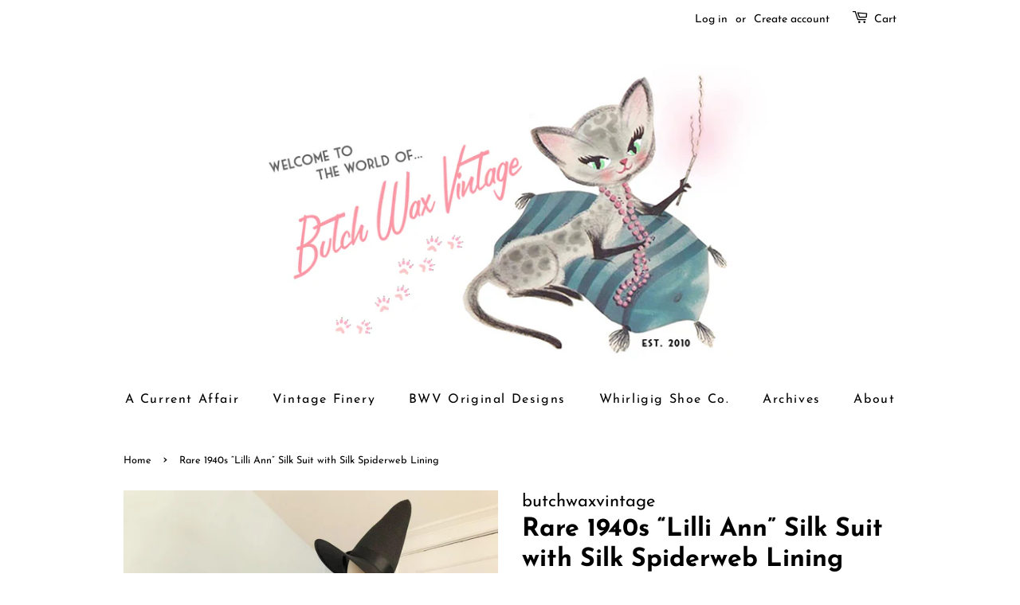

--- FILE ---
content_type: text/html; charset=utf-8
request_url: https://butchwaxvintage.com/products/rare-1940s-lilli-ann-silk-suit-with-silk-spiderweb-lining
body_size: 15311
content:
<!doctype html>
<html class="no-js" lang="en">
<head>

  <!-- Basic page needs ================================================== -->
  <meta charset="utf-8">
  <meta http-equiv="X-UA-Compatible" content="IE=edge,chrome=1">

  

  <!-- Title and description ================================================== -->
  <title>
  Rare 1940s “Lilli Ann” Silk Suit with Silk Spiderweb Lining &ndash; butchwaxvintage
  </title>

  

  <!-- Social meta ================================================== -->
  <!-- /snippets/social-meta-tags.liquid -->




<meta property="og:site_name" content="butchwaxvintage">
<meta property="og:url" content="https://butchwaxvintage.com/products/rare-1940s-lilli-ann-silk-suit-with-silk-spiderweb-lining">
<meta property="og:title" content="Rare 1940s “Lilli Ann” Silk Suit with Silk Spiderweb Lining">
<meta property="og:type" content="product">
<meta property="og:description" content="Head-turning vintage finery expertly curated for the discerning dashing dame and inner Butch Wax Babe in every unique woman, since 2010.">

  <meta property="og:price:amount" content="0.00">
  <meta property="og:price:currency" content="USD">

<meta property="og:image" content="http://butchwaxvintage.com/cdn/shop/products/F13081A9-258E-41F1-BD79-BC17636FCEC5_1200x1200.jpg?v=1665073445"><meta property="og:image" content="http://butchwaxvintage.com/cdn/shop/products/A91852FD-11E6-40E1-8402-1919CF38A4B7_1200x1200.jpg?v=1665073447"><meta property="og:image" content="http://butchwaxvintage.com/cdn/shop/products/582E6ACD-5EEA-4348-BC15-DC457FA6A685_1200x1200.jpg?v=1665073445">
<meta property="og:image:secure_url" content="https://butchwaxvintage.com/cdn/shop/products/F13081A9-258E-41F1-BD79-BC17636FCEC5_1200x1200.jpg?v=1665073445"><meta property="og:image:secure_url" content="https://butchwaxvintage.com/cdn/shop/products/A91852FD-11E6-40E1-8402-1919CF38A4B7_1200x1200.jpg?v=1665073447"><meta property="og:image:secure_url" content="https://butchwaxvintage.com/cdn/shop/products/582E6ACD-5EEA-4348-BC15-DC457FA6A685_1200x1200.jpg?v=1665073445">


<meta name="twitter:card" content="summary_large_image">
<meta name="twitter:title" content="Rare 1940s “Lilli Ann” Silk Suit with Silk Spiderweb Lining">
<meta name="twitter:description" content="Head-turning vintage finery expertly curated for the discerning dashing dame and inner Butch Wax Babe in every unique woman, since 2010.">


  <!-- Helpers ================================================== -->
  <link rel="canonical" href="https://butchwaxvintage.com/products/rare-1940s-lilli-ann-silk-suit-with-silk-spiderweb-lining">
  <meta name="viewport" content="width=device-width,initial-scale=1">
  <meta name="theme-color" content="#faa3aa">

  <!-- CSS ================================================== -->
  <link href="//butchwaxvintage.com/cdn/shop/t/6/assets/timber.scss.css?v=60801668445235420081759332425" rel="stylesheet" type="text/css" media="all" />
  <link href="//butchwaxvintage.com/cdn/shop/t/6/assets/theme.scss.css?v=107360581554948372001759332424" rel="stylesheet" type="text/css" media="all" />

  <script>
    window.theme = window.theme || {};

    var theme = {
      strings: {
        addToCart: "Add to Cart",
        soldOut: "Sold Out",
        unavailable: "Unavailable",
        zoomClose: "Close (Esc)",
        zoomPrev: "Previous (Left arrow key)",
        zoomNext: "Next (Right arrow key)",
        addressError: "Error looking up that address",
        addressNoResults: "No results for that address",
        addressQueryLimit: "You have exceeded the Google API usage limit. Consider upgrading to a \u003ca href=\"https:\/\/developers.google.com\/maps\/premium\/usage-limits\"\u003ePremium Plan\u003c\/a\u003e.",
        authError: "There was a problem authenticating your Google Maps API Key."
      },
      settings: {
        // Adding some settings to allow the editor to update correctly when they are changed
        enableWideLayout: false,
        typeAccentTransform: false,
        typeAccentSpacing: true,
        baseFontSize: '17px',
        headerBaseFontSize: '32px',
        accentFontSize: '16px'
      },
      variables: {
        mediaQueryMedium: 'screen and (max-width: 768px)',
        bpSmall: false
      },
      moneyFormat: "${{amount}}"
    }

    document.documentElement.className = document.documentElement.className.replace('no-js', 'supports-js');
  </script>

  <!-- Header hook for plugins ================================================== -->
  <script>window.performance && window.performance.mark && window.performance.mark('shopify.content_for_header.start');</script><meta id="shopify-digital-wallet" name="shopify-digital-wallet" content="/45539164318/digital_wallets/dialog">
<meta name="shopify-checkout-api-token" content="4a8a06ae9fb0d523fd40eedb648b9083">
<meta id="in-context-paypal-metadata" data-shop-id="45539164318" data-venmo-supported="false" data-environment="production" data-locale="en_US" data-paypal-v4="true" data-currency="USD">
<link rel="alternate" type="application/json+oembed" href="https://butchwaxvintage.com/products/rare-1940s-lilli-ann-silk-suit-with-silk-spiderweb-lining.oembed">
<script async="async" src="/checkouts/internal/preloads.js?locale=en-US"></script>
<link rel="preconnect" href="https://shop.app" crossorigin="anonymous">
<script async="async" src="https://shop.app/checkouts/internal/preloads.js?locale=en-US&shop_id=45539164318" crossorigin="anonymous"></script>
<script id="apple-pay-shop-capabilities" type="application/json">{"shopId":45539164318,"countryCode":"US","currencyCode":"USD","merchantCapabilities":["supports3DS"],"merchantId":"gid:\/\/shopify\/Shop\/45539164318","merchantName":"butchwaxvintage","requiredBillingContactFields":["postalAddress","email"],"requiredShippingContactFields":["postalAddress","email"],"shippingType":"shipping","supportedNetworks":["visa","masterCard","amex","discover","elo","jcb"],"total":{"type":"pending","label":"butchwaxvintage","amount":"1.00"},"shopifyPaymentsEnabled":true,"supportsSubscriptions":true}</script>
<script id="shopify-features" type="application/json">{"accessToken":"4a8a06ae9fb0d523fd40eedb648b9083","betas":["rich-media-storefront-analytics"],"domain":"butchwaxvintage.com","predictiveSearch":true,"shopId":45539164318,"locale":"en"}</script>
<script>var Shopify = Shopify || {};
Shopify.shop = "butchwaxvintage.myshopify.com";
Shopify.locale = "en";
Shopify.currency = {"active":"USD","rate":"1.0"};
Shopify.country = "US";
Shopify.theme = {"name":"Minimal with Installments message","id":127782781105,"schema_name":"Minimal","schema_version":"12.2.0","theme_store_id":380,"role":"main"};
Shopify.theme.handle = "null";
Shopify.theme.style = {"id":null,"handle":null};
Shopify.cdnHost = "butchwaxvintage.com/cdn";
Shopify.routes = Shopify.routes || {};
Shopify.routes.root = "/";</script>
<script type="module">!function(o){(o.Shopify=o.Shopify||{}).modules=!0}(window);</script>
<script>!function(o){function n(){var o=[];function n(){o.push(Array.prototype.slice.apply(arguments))}return n.q=o,n}var t=o.Shopify=o.Shopify||{};t.loadFeatures=n(),t.autoloadFeatures=n()}(window);</script>
<script>
  window.ShopifyPay = window.ShopifyPay || {};
  window.ShopifyPay.apiHost = "shop.app\/pay";
  window.ShopifyPay.redirectState = null;
</script>
<script id="shop-js-analytics" type="application/json">{"pageType":"product"}</script>
<script defer="defer" async type="module" src="//butchwaxvintage.com/cdn/shopifycloud/shop-js/modules/v2/client.init-shop-cart-sync_BT-GjEfc.en.esm.js"></script>
<script defer="defer" async type="module" src="//butchwaxvintage.com/cdn/shopifycloud/shop-js/modules/v2/chunk.common_D58fp_Oc.esm.js"></script>
<script defer="defer" async type="module" src="//butchwaxvintage.com/cdn/shopifycloud/shop-js/modules/v2/chunk.modal_xMitdFEc.esm.js"></script>
<script type="module">
  await import("//butchwaxvintage.com/cdn/shopifycloud/shop-js/modules/v2/client.init-shop-cart-sync_BT-GjEfc.en.esm.js");
await import("//butchwaxvintage.com/cdn/shopifycloud/shop-js/modules/v2/chunk.common_D58fp_Oc.esm.js");
await import("//butchwaxvintage.com/cdn/shopifycloud/shop-js/modules/v2/chunk.modal_xMitdFEc.esm.js");

  window.Shopify.SignInWithShop?.initShopCartSync?.({"fedCMEnabled":true,"windoidEnabled":true});

</script>
<script defer="defer" async type="module" src="//butchwaxvintage.com/cdn/shopifycloud/shop-js/modules/v2/client.payment-terms_Ci9AEqFq.en.esm.js"></script>
<script defer="defer" async type="module" src="//butchwaxvintage.com/cdn/shopifycloud/shop-js/modules/v2/chunk.common_D58fp_Oc.esm.js"></script>
<script defer="defer" async type="module" src="//butchwaxvintage.com/cdn/shopifycloud/shop-js/modules/v2/chunk.modal_xMitdFEc.esm.js"></script>
<script type="module">
  await import("//butchwaxvintage.com/cdn/shopifycloud/shop-js/modules/v2/client.payment-terms_Ci9AEqFq.en.esm.js");
await import("//butchwaxvintage.com/cdn/shopifycloud/shop-js/modules/v2/chunk.common_D58fp_Oc.esm.js");
await import("//butchwaxvintage.com/cdn/shopifycloud/shop-js/modules/v2/chunk.modal_xMitdFEc.esm.js");

  
</script>
<script>
  window.Shopify = window.Shopify || {};
  if (!window.Shopify.featureAssets) window.Shopify.featureAssets = {};
  window.Shopify.featureAssets['shop-js'] = {"shop-cart-sync":["modules/v2/client.shop-cart-sync_DZOKe7Ll.en.esm.js","modules/v2/chunk.common_D58fp_Oc.esm.js","modules/v2/chunk.modal_xMitdFEc.esm.js"],"init-fed-cm":["modules/v2/client.init-fed-cm_B6oLuCjv.en.esm.js","modules/v2/chunk.common_D58fp_Oc.esm.js","modules/v2/chunk.modal_xMitdFEc.esm.js"],"shop-cash-offers":["modules/v2/client.shop-cash-offers_D2sdYoxE.en.esm.js","modules/v2/chunk.common_D58fp_Oc.esm.js","modules/v2/chunk.modal_xMitdFEc.esm.js"],"shop-login-button":["modules/v2/client.shop-login-button_QeVjl5Y3.en.esm.js","modules/v2/chunk.common_D58fp_Oc.esm.js","modules/v2/chunk.modal_xMitdFEc.esm.js"],"pay-button":["modules/v2/client.pay-button_DXTOsIq6.en.esm.js","modules/v2/chunk.common_D58fp_Oc.esm.js","modules/v2/chunk.modal_xMitdFEc.esm.js"],"shop-button":["modules/v2/client.shop-button_DQZHx9pm.en.esm.js","modules/v2/chunk.common_D58fp_Oc.esm.js","modules/v2/chunk.modal_xMitdFEc.esm.js"],"avatar":["modules/v2/client.avatar_BTnouDA3.en.esm.js"],"init-windoid":["modules/v2/client.init-windoid_CR1B-cfM.en.esm.js","modules/v2/chunk.common_D58fp_Oc.esm.js","modules/v2/chunk.modal_xMitdFEc.esm.js"],"init-shop-for-new-customer-accounts":["modules/v2/client.init-shop-for-new-customer-accounts_C_vY_xzh.en.esm.js","modules/v2/client.shop-login-button_QeVjl5Y3.en.esm.js","modules/v2/chunk.common_D58fp_Oc.esm.js","modules/v2/chunk.modal_xMitdFEc.esm.js"],"init-shop-email-lookup-coordinator":["modules/v2/client.init-shop-email-lookup-coordinator_BI7n9ZSv.en.esm.js","modules/v2/chunk.common_D58fp_Oc.esm.js","modules/v2/chunk.modal_xMitdFEc.esm.js"],"init-shop-cart-sync":["modules/v2/client.init-shop-cart-sync_BT-GjEfc.en.esm.js","modules/v2/chunk.common_D58fp_Oc.esm.js","modules/v2/chunk.modal_xMitdFEc.esm.js"],"shop-toast-manager":["modules/v2/client.shop-toast-manager_DiYdP3xc.en.esm.js","modules/v2/chunk.common_D58fp_Oc.esm.js","modules/v2/chunk.modal_xMitdFEc.esm.js"],"init-customer-accounts":["modules/v2/client.init-customer-accounts_D9ZNqS-Q.en.esm.js","modules/v2/client.shop-login-button_QeVjl5Y3.en.esm.js","modules/v2/chunk.common_D58fp_Oc.esm.js","modules/v2/chunk.modal_xMitdFEc.esm.js"],"init-customer-accounts-sign-up":["modules/v2/client.init-customer-accounts-sign-up_iGw4briv.en.esm.js","modules/v2/client.shop-login-button_QeVjl5Y3.en.esm.js","modules/v2/chunk.common_D58fp_Oc.esm.js","modules/v2/chunk.modal_xMitdFEc.esm.js"],"shop-follow-button":["modules/v2/client.shop-follow-button_CqMgW2wH.en.esm.js","modules/v2/chunk.common_D58fp_Oc.esm.js","modules/v2/chunk.modal_xMitdFEc.esm.js"],"checkout-modal":["modules/v2/client.checkout-modal_xHeaAweL.en.esm.js","modules/v2/chunk.common_D58fp_Oc.esm.js","modules/v2/chunk.modal_xMitdFEc.esm.js"],"shop-login":["modules/v2/client.shop-login_D91U-Q7h.en.esm.js","modules/v2/chunk.common_D58fp_Oc.esm.js","modules/v2/chunk.modal_xMitdFEc.esm.js"],"lead-capture":["modules/v2/client.lead-capture_BJmE1dJe.en.esm.js","modules/v2/chunk.common_D58fp_Oc.esm.js","modules/v2/chunk.modal_xMitdFEc.esm.js"],"payment-terms":["modules/v2/client.payment-terms_Ci9AEqFq.en.esm.js","modules/v2/chunk.common_D58fp_Oc.esm.js","modules/v2/chunk.modal_xMitdFEc.esm.js"]};
</script>
<script id="__st">var __st={"a":45539164318,"offset":-28800,"reqid":"21454c81-9e9c-4a07-8aed-1a3a897c65b7-1769085825","pageurl":"butchwaxvintage.com\/products\/rare-1940s-lilli-ann-silk-suit-with-silk-spiderweb-lining","u":"f57748bae638","p":"product","rtyp":"product","rid":7335497302193};</script>
<script>window.ShopifyPaypalV4VisibilityTracking = true;</script>
<script id="captcha-bootstrap">!function(){'use strict';const t='contact',e='account',n='new_comment',o=[[t,t],['blogs',n],['comments',n],[t,'customer']],c=[[e,'customer_login'],[e,'guest_login'],[e,'recover_customer_password'],[e,'create_customer']],r=t=>t.map((([t,e])=>`form[action*='/${t}']:not([data-nocaptcha='true']) input[name='form_type'][value='${e}']`)).join(','),a=t=>()=>t?[...document.querySelectorAll(t)].map((t=>t.form)):[];function s(){const t=[...o],e=r(t);return a(e)}const i='password',u='form_key',d=['recaptcha-v3-token','g-recaptcha-response','h-captcha-response',i],f=()=>{try{return window.sessionStorage}catch{return}},m='__shopify_v',_=t=>t.elements[u];function p(t,e,n=!1){try{const o=window.sessionStorage,c=JSON.parse(o.getItem(e)),{data:r}=function(t){const{data:e,action:n}=t;return t[m]||n?{data:e,action:n}:{data:t,action:n}}(c);for(const[e,n]of Object.entries(r))t.elements[e]&&(t.elements[e].value=n);n&&o.removeItem(e)}catch(o){console.error('form repopulation failed',{error:o})}}const l='form_type',E='cptcha';function T(t){t.dataset[E]=!0}const w=window,h=w.document,L='Shopify',v='ce_forms',y='captcha';let A=!1;((t,e)=>{const n=(g='f06e6c50-85a8-45c8-87d0-21a2b65856fe',I='https://cdn.shopify.com/shopifycloud/storefront-forms-hcaptcha/ce_storefront_forms_captcha_hcaptcha.v1.5.2.iife.js',D={infoText:'Protected by hCaptcha',privacyText:'Privacy',termsText:'Terms'},(t,e,n)=>{const o=w[L][v],c=o.bindForm;if(c)return c(t,g,e,D).then(n);var r;o.q.push([[t,g,e,D],n]),r=I,A||(h.body.append(Object.assign(h.createElement('script'),{id:'captcha-provider',async:!0,src:r})),A=!0)});var g,I,D;w[L]=w[L]||{},w[L][v]=w[L][v]||{},w[L][v].q=[],w[L][y]=w[L][y]||{},w[L][y].protect=function(t,e){n(t,void 0,e),T(t)},Object.freeze(w[L][y]),function(t,e,n,w,h,L){const[v,y,A,g]=function(t,e,n){const i=e?o:[],u=t?c:[],d=[...i,...u],f=r(d),m=r(i),_=r(d.filter((([t,e])=>n.includes(e))));return[a(f),a(m),a(_),s()]}(w,h,L),I=t=>{const e=t.target;return e instanceof HTMLFormElement?e:e&&e.form},D=t=>v().includes(t);t.addEventListener('submit',(t=>{const e=I(t);if(!e)return;const n=D(e)&&!e.dataset.hcaptchaBound&&!e.dataset.recaptchaBound,o=_(e),c=g().includes(e)&&(!o||!o.value);(n||c)&&t.preventDefault(),c&&!n&&(function(t){try{if(!f())return;!function(t){const e=f();if(!e)return;const n=_(t);if(!n)return;const o=n.value;o&&e.removeItem(o)}(t);const e=Array.from(Array(32),(()=>Math.random().toString(36)[2])).join('');!function(t,e){_(t)||t.append(Object.assign(document.createElement('input'),{type:'hidden',name:u})),t.elements[u].value=e}(t,e),function(t,e){const n=f();if(!n)return;const o=[...t.querySelectorAll(`input[type='${i}']`)].map((({name:t})=>t)),c=[...d,...o],r={};for(const[a,s]of new FormData(t).entries())c.includes(a)||(r[a]=s);n.setItem(e,JSON.stringify({[m]:1,action:t.action,data:r}))}(t,e)}catch(e){console.error('failed to persist form',e)}}(e),e.submit())}));const S=(t,e)=>{t&&!t.dataset[E]&&(n(t,e.some((e=>e===t))),T(t))};for(const o of['focusin','change'])t.addEventListener(o,(t=>{const e=I(t);D(e)&&S(e,y())}));const B=e.get('form_key'),M=e.get(l),P=B&&M;t.addEventListener('DOMContentLoaded',(()=>{const t=y();if(P)for(const e of t)e.elements[l].value===M&&p(e,B);[...new Set([...A(),...v().filter((t=>'true'===t.dataset.shopifyCaptcha))])].forEach((e=>S(e,t)))}))}(h,new URLSearchParams(w.location.search),n,t,e,['guest_login'])})(!0,!0)}();</script>
<script integrity="sha256-4kQ18oKyAcykRKYeNunJcIwy7WH5gtpwJnB7kiuLZ1E=" data-source-attribution="shopify.loadfeatures" defer="defer" src="//butchwaxvintage.com/cdn/shopifycloud/storefront/assets/storefront/load_feature-a0a9edcb.js" crossorigin="anonymous"></script>
<script crossorigin="anonymous" defer="defer" src="//butchwaxvintage.com/cdn/shopifycloud/storefront/assets/shopify_pay/storefront-65b4c6d7.js?v=20250812"></script>
<script data-source-attribution="shopify.dynamic_checkout.dynamic.init">var Shopify=Shopify||{};Shopify.PaymentButton=Shopify.PaymentButton||{isStorefrontPortableWallets:!0,init:function(){window.Shopify.PaymentButton.init=function(){};var t=document.createElement("script");t.src="https://butchwaxvintage.com/cdn/shopifycloud/portable-wallets/latest/portable-wallets.en.js",t.type="module",document.head.appendChild(t)}};
</script>
<script data-source-attribution="shopify.dynamic_checkout.buyer_consent">
  function portableWalletsHideBuyerConsent(e){var t=document.getElementById("shopify-buyer-consent"),n=document.getElementById("shopify-subscription-policy-button");t&&n&&(t.classList.add("hidden"),t.setAttribute("aria-hidden","true"),n.removeEventListener("click",e))}function portableWalletsShowBuyerConsent(e){var t=document.getElementById("shopify-buyer-consent"),n=document.getElementById("shopify-subscription-policy-button");t&&n&&(t.classList.remove("hidden"),t.removeAttribute("aria-hidden"),n.addEventListener("click",e))}window.Shopify?.PaymentButton&&(window.Shopify.PaymentButton.hideBuyerConsent=portableWalletsHideBuyerConsent,window.Shopify.PaymentButton.showBuyerConsent=portableWalletsShowBuyerConsent);
</script>
<script data-source-attribution="shopify.dynamic_checkout.cart.bootstrap">document.addEventListener("DOMContentLoaded",(function(){function t(){return document.querySelector("shopify-accelerated-checkout-cart, shopify-accelerated-checkout")}if(t())Shopify.PaymentButton.init();else{new MutationObserver((function(e,n){t()&&(Shopify.PaymentButton.init(),n.disconnect())})).observe(document.body,{childList:!0,subtree:!0})}}));
</script>
<link id="shopify-accelerated-checkout-styles" rel="stylesheet" media="screen" href="https://butchwaxvintage.com/cdn/shopifycloud/portable-wallets/latest/accelerated-checkout-backwards-compat.css" crossorigin="anonymous">
<style id="shopify-accelerated-checkout-cart">
        #shopify-buyer-consent {
  margin-top: 1em;
  display: inline-block;
  width: 100%;
}

#shopify-buyer-consent.hidden {
  display: none;
}

#shopify-subscription-policy-button {
  background: none;
  border: none;
  padding: 0;
  text-decoration: underline;
  font-size: inherit;
  cursor: pointer;
}

#shopify-subscription-policy-button::before {
  box-shadow: none;
}

      </style>

<script>window.performance && window.performance.mark && window.performance.mark('shopify.content_for_header.end');</script>

  <script src="//butchwaxvintage.com/cdn/shop/t/6/assets/jquery-2.2.3.min.js?v=58211863146907186831635203457" type="text/javascript"></script>

  <script src="//butchwaxvintage.com/cdn/shop/t/6/assets/lazysizes.min.js?v=155223123402716617051635203457" async="async"></script>

  
  

<link href="https://monorail-edge.shopifysvc.com" rel="dns-prefetch">
<script>(function(){if ("sendBeacon" in navigator && "performance" in window) {try {var session_token_from_headers = performance.getEntriesByType('navigation')[0].serverTiming.find(x => x.name == '_s').description;} catch {var session_token_from_headers = undefined;}var session_cookie_matches = document.cookie.match(/_shopify_s=([^;]*)/);var session_token_from_cookie = session_cookie_matches && session_cookie_matches.length === 2 ? session_cookie_matches[1] : "";var session_token = session_token_from_headers || session_token_from_cookie || "";function handle_abandonment_event(e) {var entries = performance.getEntries().filter(function(entry) {return /monorail-edge.shopifysvc.com/.test(entry.name);});if (!window.abandonment_tracked && entries.length === 0) {window.abandonment_tracked = true;var currentMs = Date.now();var navigation_start = performance.timing.navigationStart;var payload = {shop_id: 45539164318,url: window.location.href,navigation_start,duration: currentMs - navigation_start,session_token,page_type: "product"};window.navigator.sendBeacon("https://monorail-edge.shopifysvc.com/v1/produce", JSON.stringify({schema_id: "online_store_buyer_site_abandonment/1.1",payload: payload,metadata: {event_created_at_ms: currentMs,event_sent_at_ms: currentMs}}));}}window.addEventListener('pagehide', handle_abandonment_event);}}());</script>
<script id="web-pixels-manager-setup">(function e(e,d,r,n,o){if(void 0===o&&(o={}),!Boolean(null===(a=null===(i=window.Shopify)||void 0===i?void 0:i.analytics)||void 0===a?void 0:a.replayQueue)){var i,a;window.Shopify=window.Shopify||{};var t=window.Shopify;t.analytics=t.analytics||{};var s=t.analytics;s.replayQueue=[],s.publish=function(e,d,r){return s.replayQueue.push([e,d,r]),!0};try{self.performance.mark("wpm:start")}catch(e){}var l=function(){var e={modern:/Edge?\/(1{2}[4-9]|1[2-9]\d|[2-9]\d{2}|\d{4,})\.\d+(\.\d+|)|Firefox\/(1{2}[4-9]|1[2-9]\d|[2-9]\d{2}|\d{4,})\.\d+(\.\d+|)|Chrom(ium|e)\/(9{2}|\d{3,})\.\d+(\.\d+|)|(Maci|X1{2}).+ Version\/(15\.\d+|(1[6-9]|[2-9]\d|\d{3,})\.\d+)([,.]\d+|)( \(\w+\)|)( Mobile\/\w+|) Safari\/|Chrome.+OPR\/(9{2}|\d{3,})\.\d+\.\d+|(CPU[ +]OS|iPhone[ +]OS|CPU[ +]iPhone|CPU IPhone OS|CPU iPad OS)[ +]+(15[._]\d+|(1[6-9]|[2-9]\d|\d{3,})[._]\d+)([._]\d+|)|Android:?[ /-](13[3-9]|1[4-9]\d|[2-9]\d{2}|\d{4,})(\.\d+|)(\.\d+|)|Android.+Firefox\/(13[5-9]|1[4-9]\d|[2-9]\d{2}|\d{4,})\.\d+(\.\d+|)|Android.+Chrom(ium|e)\/(13[3-9]|1[4-9]\d|[2-9]\d{2}|\d{4,})\.\d+(\.\d+|)|SamsungBrowser\/([2-9]\d|\d{3,})\.\d+/,legacy:/Edge?\/(1[6-9]|[2-9]\d|\d{3,})\.\d+(\.\d+|)|Firefox\/(5[4-9]|[6-9]\d|\d{3,})\.\d+(\.\d+|)|Chrom(ium|e)\/(5[1-9]|[6-9]\d|\d{3,})\.\d+(\.\d+|)([\d.]+$|.*Safari\/(?![\d.]+ Edge\/[\d.]+$))|(Maci|X1{2}).+ Version\/(10\.\d+|(1[1-9]|[2-9]\d|\d{3,})\.\d+)([,.]\d+|)( \(\w+\)|)( Mobile\/\w+|) Safari\/|Chrome.+OPR\/(3[89]|[4-9]\d|\d{3,})\.\d+\.\d+|(CPU[ +]OS|iPhone[ +]OS|CPU[ +]iPhone|CPU IPhone OS|CPU iPad OS)[ +]+(10[._]\d+|(1[1-9]|[2-9]\d|\d{3,})[._]\d+)([._]\d+|)|Android:?[ /-](13[3-9]|1[4-9]\d|[2-9]\d{2}|\d{4,})(\.\d+|)(\.\d+|)|Mobile Safari.+OPR\/([89]\d|\d{3,})\.\d+\.\d+|Android.+Firefox\/(13[5-9]|1[4-9]\d|[2-9]\d{2}|\d{4,})\.\d+(\.\d+|)|Android.+Chrom(ium|e)\/(13[3-9]|1[4-9]\d|[2-9]\d{2}|\d{4,})\.\d+(\.\d+|)|Android.+(UC? ?Browser|UCWEB|U3)[ /]?(15\.([5-9]|\d{2,})|(1[6-9]|[2-9]\d|\d{3,})\.\d+)\.\d+|SamsungBrowser\/(5\.\d+|([6-9]|\d{2,})\.\d+)|Android.+MQ{2}Browser\/(14(\.(9|\d{2,})|)|(1[5-9]|[2-9]\d|\d{3,})(\.\d+|))(\.\d+|)|K[Aa][Ii]OS\/(3\.\d+|([4-9]|\d{2,})\.\d+)(\.\d+|)/},d=e.modern,r=e.legacy,n=navigator.userAgent;return n.match(d)?"modern":n.match(r)?"legacy":"unknown"}(),u="modern"===l?"modern":"legacy",c=(null!=n?n:{modern:"",legacy:""})[u],f=function(e){return[e.baseUrl,"/wpm","/b",e.hashVersion,"modern"===e.buildTarget?"m":"l",".js"].join("")}({baseUrl:d,hashVersion:r,buildTarget:u}),m=function(e){var d=e.version,r=e.bundleTarget,n=e.surface,o=e.pageUrl,i=e.monorailEndpoint;return{emit:function(e){var a=e.status,t=e.errorMsg,s=(new Date).getTime(),l=JSON.stringify({metadata:{event_sent_at_ms:s},events:[{schema_id:"web_pixels_manager_load/3.1",payload:{version:d,bundle_target:r,page_url:o,status:a,surface:n,error_msg:t},metadata:{event_created_at_ms:s}}]});if(!i)return console&&console.warn&&console.warn("[Web Pixels Manager] No Monorail endpoint provided, skipping logging."),!1;try{return self.navigator.sendBeacon.bind(self.navigator)(i,l)}catch(e){}var u=new XMLHttpRequest;try{return u.open("POST",i,!0),u.setRequestHeader("Content-Type","text/plain"),u.send(l),!0}catch(e){return console&&console.warn&&console.warn("[Web Pixels Manager] Got an unhandled error while logging to Monorail."),!1}}}}({version:r,bundleTarget:l,surface:e.surface,pageUrl:self.location.href,monorailEndpoint:e.monorailEndpoint});try{o.browserTarget=l,function(e){var d=e.src,r=e.async,n=void 0===r||r,o=e.onload,i=e.onerror,a=e.sri,t=e.scriptDataAttributes,s=void 0===t?{}:t,l=document.createElement("script"),u=document.querySelector("head"),c=document.querySelector("body");if(l.async=n,l.src=d,a&&(l.integrity=a,l.crossOrigin="anonymous"),s)for(var f in s)if(Object.prototype.hasOwnProperty.call(s,f))try{l.dataset[f]=s[f]}catch(e){}if(o&&l.addEventListener("load",o),i&&l.addEventListener("error",i),u)u.appendChild(l);else{if(!c)throw new Error("Did not find a head or body element to append the script");c.appendChild(l)}}({src:f,async:!0,onload:function(){if(!function(){var e,d;return Boolean(null===(d=null===(e=window.Shopify)||void 0===e?void 0:e.analytics)||void 0===d?void 0:d.initialized)}()){var d=window.webPixelsManager.init(e)||void 0;if(d){var r=window.Shopify.analytics;r.replayQueue.forEach((function(e){var r=e[0],n=e[1],o=e[2];d.publishCustomEvent(r,n,o)})),r.replayQueue=[],r.publish=d.publishCustomEvent,r.visitor=d.visitor,r.initialized=!0}}},onerror:function(){return m.emit({status:"failed",errorMsg:"".concat(f," has failed to load")})},sri:function(e){var d=/^sha384-[A-Za-z0-9+/=]+$/;return"string"==typeof e&&d.test(e)}(c)?c:"",scriptDataAttributes:o}),m.emit({status:"loading"})}catch(e){m.emit({status:"failed",errorMsg:(null==e?void 0:e.message)||"Unknown error"})}}})({shopId: 45539164318,storefrontBaseUrl: "https://butchwaxvintage.com",extensionsBaseUrl: "https://extensions.shopifycdn.com/cdn/shopifycloud/web-pixels-manager",monorailEndpoint: "https://monorail-edge.shopifysvc.com/unstable/produce_batch",surface: "storefront-renderer",enabledBetaFlags: ["2dca8a86"],webPixelsConfigList: [{"id":"shopify-app-pixel","configuration":"{}","eventPayloadVersion":"v1","runtimeContext":"STRICT","scriptVersion":"0450","apiClientId":"shopify-pixel","type":"APP","privacyPurposes":["ANALYTICS","MARKETING"]},{"id":"shopify-custom-pixel","eventPayloadVersion":"v1","runtimeContext":"LAX","scriptVersion":"0450","apiClientId":"shopify-pixel","type":"CUSTOM","privacyPurposes":["ANALYTICS","MARKETING"]}],isMerchantRequest: false,initData: {"shop":{"name":"butchwaxvintage","paymentSettings":{"currencyCode":"USD"},"myshopifyDomain":"butchwaxvintage.myshopify.com","countryCode":"US","storefrontUrl":"https:\/\/butchwaxvintage.com"},"customer":null,"cart":null,"checkout":null,"productVariants":[{"price":{"amount":0.0,"currencyCode":"USD"},"product":{"title":"Rare 1940s “Lilli Ann” Silk Suit with Silk Spiderweb Lining","vendor":"butchwaxvintage","id":"7335497302193","untranslatedTitle":"Rare 1940s “Lilli Ann” Silk Suit with Silk Spiderweb Lining","url":"\/products\/rare-1940s-lilli-ann-silk-suit-with-silk-spiderweb-lining","type":""},"id":"42217996189873","image":{"src":"\/\/butchwaxvintage.com\/cdn\/shop\/products\/F13081A9-258E-41F1-BD79-BC17636FCEC5.jpg?v=1665073445"},"sku":"","title":"Default Title","untranslatedTitle":"Default Title"}],"purchasingCompany":null},},"https://butchwaxvintage.com/cdn","fcfee988w5aeb613cpc8e4bc33m6693e112",{"modern":"","legacy":""},{"shopId":"45539164318","storefrontBaseUrl":"https:\/\/butchwaxvintage.com","extensionBaseUrl":"https:\/\/extensions.shopifycdn.com\/cdn\/shopifycloud\/web-pixels-manager","surface":"storefront-renderer","enabledBetaFlags":"[\"2dca8a86\"]","isMerchantRequest":"false","hashVersion":"fcfee988w5aeb613cpc8e4bc33m6693e112","publish":"custom","events":"[[\"page_viewed\",{}],[\"product_viewed\",{\"productVariant\":{\"price\":{\"amount\":0.0,\"currencyCode\":\"USD\"},\"product\":{\"title\":\"Rare 1940s “Lilli Ann” Silk Suit with Silk Spiderweb Lining\",\"vendor\":\"butchwaxvintage\",\"id\":\"7335497302193\",\"untranslatedTitle\":\"Rare 1940s “Lilli Ann” Silk Suit with Silk Spiderweb Lining\",\"url\":\"\/products\/rare-1940s-lilli-ann-silk-suit-with-silk-spiderweb-lining\",\"type\":\"\"},\"id\":\"42217996189873\",\"image\":{\"src\":\"\/\/butchwaxvintage.com\/cdn\/shop\/products\/F13081A9-258E-41F1-BD79-BC17636FCEC5.jpg?v=1665073445\"},\"sku\":\"\",\"title\":\"Default Title\",\"untranslatedTitle\":\"Default Title\"}}]]"});</script><script>
  window.ShopifyAnalytics = window.ShopifyAnalytics || {};
  window.ShopifyAnalytics.meta = window.ShopifyAnalytics.meta || {};
  window.ShopifyAnalytics.meta.currency = 'USD';
  var meta = {"product":{"id":7335497302193,"gid":"gid:\/\/shopify\/Product\/7335497302193","vendor":"butchwaxvintage","type":"","handle":"rare-1940s-lilli-ann-silk-suit-with-silk-spiderweb-lining","variants":[{"id":42217996189873,"price":0,"name":"Rare 1940s “Lilli Ann” Silk Suit with Silk Spiderweb Lining","public_title":null,"sku":""}],"remote":false},"page":{"pageType":"product","resourceType":"product","resourceId":7335497302193,"requestId":"21454c81-9e9c-4a07-8aed-1a3a897c65b7-1769085825"}};
  for (var attr in meta) {
    window.ShopifyAnalytics.meta[attr] = meta[attr];
  }
</script>
<script class="analytics">
  (function () {
    var customDocumentWrite = function(content) {
      var jquery = null;

      if (window.jQuery) {
        jquery = window.jQuery;
      } else if (window.Checkout && window.Checkout.$) {
        jquery = window.Checkout.$;
      }

      if (jquery) {
        jquery('body').append(content);
      }
    };

    var hasLoggedConversion = function(token) {
      if (token) {
        return document.cookie.indexOf('loggedConversion=' + token) !== -1;
      }
      return false;
    }

    var setCookieIfConversion = function(token) {
      if (token) {
        var twoMonthsFromNow = new Date(Date.now());
        twoMonthsFromNow.setMonth(twoMonthsFromNow.getMonth() + 2);

        document.cookie = 'loggedConversion=' + token + '; expires=' + twoMonthsFromNow;
      }
    }

    var trekkie = window.ShopifyAnalytics.lib = window.trekkie = window.trekkie || [];
    if (trekkie.integrations) {
      return;
    }
    trekkie.methods = [
      'identify',
      'page',
      'ready',
      'track',
      'trackForm',
      'trackLink'
    ];
    trekkie.factory = function(method) {
      return function() {
        var args = Array.prototype.slice.call(arguments);
        args.unshift(method);
        trekkie.push(args);
        return trekkie;
      };
    };
    for (var i = 0; i < trekkie.methods.length; i++) {
      var key = trekkie.methods[i];
      trekkie[key] = trekkie.factory(key);
    }
    trekkie.load = function(config) {
      trekkie.config = config || {};
      trekkie.config.initialDocumentCookie = document.cookie;
      var first = document.getElementsByTagName('script')[0];
      var script = document.createElement('script');
      script.type = 'text/javascript';
      script.onerror = function(e) {
        var scriptFallback = document.createElement('script');
        scriptFallback.type = 'text/javascript';
        scriptFallback.onerror = function(error) {
                var Monorail = {
      produce: function produce(monorailDomain, schemaId, payload) {
        var currentMs = new Date().getTime();
        var event = {
          schema_id: schemaId,
          payload: payload,
          metadata: {
            event_created_at_ms: currentMs,
            event_sent_at_ms: currentMs
          }
        };
        return Monorail.sendRequest("https://" + monorailDomain + "/v1/produce", JSON.stringify(event));
      },
      sendRequest: function sendRequest(endpointUrl, payload) {
        // Try the sendBeacon API
        if (window && window.navigator && typeof window.navigator.sendBeacon === 'function' && typeof window.Blob === 'function' && !Monorail.isIos12()) {
          var blobData = new window.Blob([payload], {
            type: 'text/plain'
          });

          if (window.navigator.sendBeacon(endpointUrl, blobData)) {
            return true;
          } // sendBeacon was not successful

        } // XHR beacon

        var xhr = new XMLHttpRequest();

        try {
          xhr.open('POST', endpointUrl);
          xhr.setRequestHeader('Content-Type', 'text/plain');
          xhr.send(payload);
        } catch (e) {
          console.log(e);
        }

        return false;
      },
      isIos12: function isIos12() {
        return window.navigator.userAgent.lastIndexOf('iPhone; CPU iPhone OS 12_') !== -1 || window.navigator.userAgent.lastIndexOf('iPad; CPU OS 12_') !== -1;
      }
    };
    Monorail.produce('monorail-edge.shopifysvc.com',
      'trekkie_storefront_load_errors/1.1',
      {shop_id: 45539164318,
      theme_id: 127782781105,
      app_name: "storefront",
      context_url: window.location.href,
      source_url: "//butchwaxvintage.com/cdn/s/trekkie.storefront.1bbfab421998800ff09850b62e84b8915387986d.min.js"});

        };
        scriptFallback.async = true;
        scriptFallback.src = '//butchwaxvintage.com/cdn/s/trekkie.storefront.1bbfab421998800ff09850b62e84b8915387986d.min.js';
        first.parentNode.insertBefore(scriptFallback, first);
      };
      script.async = true;
      script.src = '//butchwaxvintage.com/cdn/s/trekkie.storefront.1bbfab421998800ff09850b62e84b8915387986d.min.js';
      first.parentNode.insertBefore(script, first);
    };
    trekkie.load(
      {"Trekkie":{"appName":"storefront","development":false,"defaultAttributes":{"shopId":45539164318,"isMerchantRequest":null,"themeId":127782781105,"themeCityHash":"15176984238015731953","contentLanguage":"en","currency":"USD","eventMetadataId":"0886b5b2-496f-407f-928d-c9d85bf7224a"},"isServerSideCookieWritingEnabled":true,"monorailRegion":"shop_domain","enabledBetaFlags":["65f19447"]},"Session Attribution":{},"S2S":{"facebookCapiEnabled":false,"source":"trekkie-storefront-renderer","apiClientId":580111}}
    );

    var loaded = false;
    trekkie.ready(function() {
      if (loaded) return;
      loaded = true;

      window.ShopifyAnalytics.lib = window.trekkie;

      var originalDocumentWrite = document.write;
      document.write = customDocumentWrite;
      try { window.ShopifyAnalytics.merchantGoogleAnalytics.call(this); } catch(error) {};
      document.write = originalDocumentWrite;

      window.ShopifyAnalytics.lib.page(null,{"pageType":"product","resourceType":"product","resourceId":7335497302193,"requestId":"21454c81-9e9c-4a07-8aed-1a3a897c65b7-1769085825","shopifyEmitted":true});

      var match = window.location.pathname.match(/checkouts\/(.+)\/(thank_you|post_purchase)/)
      var token = match? match[1]: undefined;
      if (!hasLoggedConversion(token)) {
        setCookieIfConversion(token);
        window.ShopifyAnalytics.lib.track("Viewed Product",{"currency":"USD","variantId":42217996189873,"productId":7335497302193,"productGid":"gid:\/\/shopify\/Product\/7335497302193","name":"Rare 1940s “Lilli Ann” Silk Suit with Silk Spiderweb Lining","price":"0.00","sku":"","brand":"butchwaxvintage","variant":null,"category":"","nonInteraction":true,"remote":false},undefined,undefined,{"shopifyEmitted":true});
      window.ShopifyAnalytics.lib.track("monorail:\/\/trekkie_storefront_viewed_product\/1.1",{"currency":"USD","variantId":42217996189873,"productId":7335497302193,"productGid":"gid:\/\/shopify\/Product\/7335497302193","name":"Rare 1940s “Lilli Ann” Silk Suit with Silk Spiderweb Lining","price":"0.00","sku":"","brand":"butchwaxvintage","variant":null,"category":"","nonInteraction":true,"remote":false,"referer":"https:\/\/butchwaxvintage.com\/products\/rare-1940s-lilli-ann-silk-suit-with-silk-spiderweb-lining"});
      }
    });


        var eventsListenerScript = document.createElement('script');
        eventsListenerScript.async = true;
        eventsListenerScript.src = "//butchwaxvintage.com/cdn/shopifycloud/storefront/assets/shop_events_listener-3da45d37.js";
        document.getElementsByTagName('head')[0].appendChild(eventsListenerScript);

})();</script>
<script
  defer
  src="https://butchwaxvintage.com/cdn/shopifycloud/perf-kit/shopify-perf-kit-3.0.4.min.js"
  data-application="storefront-renderer"
  data-shop-id="45539164318"
  data-render-region="gcp-us-central1"
  data-page-type="product"
  data-theme-instance-id="127782781105"
  data-theme-name="Minimal"
  data-theme-version="12.2.0"
  data-monorail-region="shop_domain"
  data-resource-timing-sampling-rate="10"
  data-shs="true"
  data-shs-beacon="true"
  data-shs-export-with-fetch="true"
  data-shs-logs-sample-rate="1"
  data-shs-beacon-endpoint="https://butchwaxvintage.com/api/collect"
></script>
</head>

<body id="rare-1940s-lilli-ann-silk-suit-with-silk-spiderweb-lining" class="template-product">

  <div id="shopify-section-header" class="shopify-section"><style>
  .logo__image-wrapper {
    max-width: 695px;
  }
  /*================= If logo is above navigation ================== */
  
    .site-nav {
      
      margin-top: 30px;
    }

    
      .logo__image-wrapper {
        margin: 0 auto;
      }
    
  

  /*============ If logo is on the same line as navigation ============ */
  


  
</style>

<div data-section-id="header" data-section-type="header-section">
  <div class="header-bar">
    <div class="wrapper medium-down--hide">
      <div class="post-large--display-table">

        

        <div class="header-bar__right post-large--display-table-cell">

          
            <ul class="header-bar__module header-bar__module--list">
              
                <li>
                  <a href="/account/login" id="customer_login_link">Log in</a>
                </li>
                <li>or</li>
                <li>
                  <a href="/account/register" id="customer_register_link">Create account</a>
                </li>
              
            </ul>
          

          <div class="header-bar__module">
            <span class="header-bar__sep" aria-hidden="true"></span>
            <a href="/cart" class="cart-page-link">
              <span class="icon icon-cart header-bar__cart-icon" aria-hidden="true"></span>
            </a>
          </div>

          <div class="header-bar__module">
            <a href="/cart" class="cart-page-link">
              Cart
              <span class="cart-count header-bar__cart-count hidden-count">0</span>
            </a>
          </div>

          

        </div>
      </div>
    </div>

    <div class="wrapper post-large--hide announcement-bar--mobile">
      
    </div>

    <div class="wrapper post-large--hide">
      
        <button type="button" class="mobile-nav-trigger" id="MobileNavTrigger" aria-controls="MobileNav" aria-expanded="false">
          <span class="icon icon-hamburger" aria-hidden="true"></span>
          Menu
        </button>
      
      <a href="/cart" class="cart-page-link mobile-cart-page-link">
        <span class="icon icon-cart header-bar__cart-icon" aria-hidden="true"></span>
        Cart <span class="cart-count hidden-count">0</span>
      </a>
    </div>
    <nav role="navigation">
  <ul id="MobileNav" class="mobile-nav post-large--hide">
    
      
        <li class="mobile-nav__link">
          <a
            href="/collections/a-current-affair"
            class="mobile-nav"
            >
            A Current Affair
          </a>
        </li>
      
    
      
        <li class="mobile-nav__link">
          <a
            href="/collections/shop-vintage"
            class="mobile-nav"
            >
            Vintage Finery
          </a>
        </li>
      
    
      
        <li class="mobile-nav__link">
          <a
            href="/collections/bwv-original-designs"
            class="mobile-nav"
            >
            BWV Original Designs
          </a>
        </li>
      
    
      
        <li class="mobile-nav__link">
          <a
            href="/collections/whirligig-shoe-co-handmade-footwear"
            class="mobile-nav"
            >
            Whirligig Shoe Co. 
          </a>
        </li>
      
    
      
        <li class="mobile-nav__link">
          <a
            href="/collections/archives"
            class="mobile-nav"
            >
            Archives
          </a>
        </li>
      
    
      
        <li class="mobile-nav__link">
          <a
            href="/pages/about"
            class="mobile-nav"
            >
            About
          </a>
        </li>
      
    

    
      
        <li class="mobile-nav__link">
          <a href="/account/login" id="customer_login_link">Log in</a>
        </li>
        <li class="mobile-nav__link">
          <a href="/account/register" id="customer_register_link">Create account</a>
        </li>
      
    

    <li class="mobile-nav__link">
      
    </li>
  </ul>
</nav>

  </div>

  <header class="site-header" role="banner">
    <div class="wrapper">

      
        <div class="grid--full">
          <div class="grid__item">
            
              <div class="h1 site-header__logo" itemscope itemtype="http://schema.org/Organization">
            
              
                <noscript>
                  
                  <div class="logo__image-wrapper">
                    <img src="//butchwaxvintage.com/cdn/shop/files/mainimage1_695x.jpg?v=1614303510" alt="butchwaxvintage" />
                  </div>
                </noscript>
                <div class="logo__image-wrapper supports-js">
                  <a href="/" itemprop="url" style="padding-top:53.69791666666667%;">
                    
                    <img class="logo__image lazyload"
                         src="//butchwaxvintage.com/cdn/shop/files/mainimage1_300x300.jpg?v=1614303510"
                         data-src="//butchwaxvintage.com/cdn/shop/files/mainimage1_{width}x.jpg?v=1614303510"
                         data-widths="[120, 180, 360, 540, 720, 900, 1080, 1296, 1512, 1728, 1944, 2048]"
                         data-aspectratio="1.8622696411251212"
                         data-sizes="auto"
                         alt="butchwaxvintage"
                         itemprop="logo">
                  </a>
                </div>
              
            
              </div>
            
          </div>
        </div>
        <div class="grid--full medium-down--hide">
          <div class="grid__item">
            
<nav>
  <ul class="site-nav" id="AccessibleNav">
    
      
        <li>
          <a
            href="/collections/a-current-affair"
            class="site-nav__link"
            data-meganav-type="child"
            >
              A Current Affair
          </a>
        </li>
      
    
      
        <li>
          <a
            href="/collections/shop-vintage"
            class="site-nav__link"
            data-meganav-type="child"
            >
              Vintage Finery
          </a>
        </li>
      
    
      
        <li>
          <a
            href="/collections/bwv-original-designs"
            class="site-nav__link"
            data-meganav-type="child"
            >
              BWV Original Designs
          </a>
        </li>
      
    
      
        <li>
          <a
            href="/collections/whirligig-shoe-co-handmade-footwear"
            class="site-nav__link"
            data-meganav-type="child"
            >
              Whirligig Shoe Co. 
          </a>
        </li>
      
    
      
        <li>
          <a
            href="/collections/archives"
            class="site-nav__link"
            data-meganav-type="child"
            >
              Archives
          </a>
        </li>
      
    
      
        <li>
          <a
            href="/pages/about"
            class="site-nav__link"
            data-meganav-type="child"
            >
              About
          </a>
        </li>
      
    
  </ul>
</nav>

          </div>
        </div>
      

    </div>
  </header>
</div>



</div>

  <main class="wrapper main-content" role="main">
    <div class="grid">
        <div class="grid__item">
          

<div id="shopify-section-product-template" class="shopify-section"><div itemscope itemtype="http://schema.org/Product" id="ProductSection" data-section-id="product-template" data-section-type="product-template" data-image-zoom-type="lightbox" data-show-extra-tab="false" data-extra-tab-content="" data-enable-history-state="true">

  

  
    <style>
      @media screen and (min-width: 769px){
        .single-option-selector,
        .quantity-selector {
          
            min-width: 50%;
          
        }
      }
    </style>
  

  <meta itemprop="url" content="https://butchwaxvintage.com/products/rare-1940s-lilli-ann-silk-suit-with-silk-spiderweb-lining">
  <meta itemprop="image" content="//butchwaxvintage.com/cdn/shop/products/F13081A9-258E-41F1-BD79-BC17636FCEC5_grande.jpg?v=1665073445">

  <div class="section-header section-header--breadcrumb">
    

<nav class="breadcrumb" role="navigation" aria-label="breadcrumbs">
  <a href="/" title="Back to the frontpage">Home</a>

  

    
    <span aria-hidden="true" class="breadcrumb__sep">&rsaquo;</span>
    <span>Rare 1940s “Lilli Ann” Silk Suit with Silk Spiderweb Lining</span>

  
</nav>


  </div>

  <div class="product-single">
    <div class="grid product-single__hero">
      <div class="grid__item post-large--one-half">

        

          <div class="product-single__photos">
            

            
              
              
<style>
  

  #ProductImage-32604033810609 {
    max-width: 818.9362524146812px;
    max-height: 1024px;
  }
  #ProductImageWrapper-32604033810609 {
    max-width: 818.9362524146812px;
  }
</style>


              <div id="ProductImageWrapper-32604033810609" class="product-single__image-wrapper supports-js zoom-lightbox" data-image-id="32604033810609">
                <div style="padding-top:125.0402576489533%;">
                  <img id="ProductImage-32604033810609"
                       class="product-single__image lazyload"
                       src="//butchwaxvintage.com/cdn/shop/products/F13081A9-258E-41F1-BD79-BC17636FCEC5_300x300.jpg?v=1665073445"
                       data-src="//butchwaxvintage.com/cdn/shop/products/F13081A9-258E-41F1-BD79-BC17636FCEC5_{width}x.jpg?v=1665073445"
                       data-widths="[180, 370, 540, 740, 900, 1080, 1296, 1512, 1728, 2048]"
                       data-aspectratio="0.7997424339987121"
                       data-sizes="auto"
                       
                       alt="Rare 1940s “Lilli Ann” Silk Suit with Silk Spiderweb Lining">
                </div>
              </div>
            
              
              
<style>
  

  #ProductImage-32604034105521 {
    max-width: 818.9362524146812px;
    max-height: 1024px;
  }
  #ProductImageWrapper-32604034105521 {
    max-width: 818.9362524146812px;
  }
</style>


              <div id="ProductImageWrapper-32604034105521" class="product-single__image-wrapper supports-js hide zoom-lightbox" data-image-id="32604034105521">
                <div style="padding-top:125.0402576489533%;">
                  <img id="ProductImage-32604034105521"
                       class="product-single__image lazyload lazypreload"
                       
                       data-src="//butchwaxvintage.com/cdn/shop/products/A91852FD-11E6-40E1-8402-1919CF38A4B7_{width}x.jpg?v=1665073447"
                       data-widths="[180, 370, 540, 740, 900, 1080, 1296, 1512, 1728, 2048]"
                       data-aspectratio="0.7997424339987121"
                       data-sizes="auto"
                       
                       alt="Rare 1940s “Lilli Ann” Silk Suit with Silk Spiderweb Lining">
                </div>
              </div>
            
              
              
<style>
  

  #ProductImage-32604033908913 {
    max-width: 818.9362524146812px;
    max-height: 1024px;
  }
  #ProductImageWrapper-32604033908913 {
    max-width: 818.9362524146812px;
  }
</style>


              <div id="ProductImageWrapper-32604033908913" class="product-single__image-wrapper supports-js hide zoom-lightbox" data-image-id="32604033908913">
                <div style="padding-top:125.0402576489533%;">
                  <img id="ProductImage-32604033908913"
                       class="product-single__image lazyload lazypreload"
                       
                       data-src="//butchwaxvintage.com/cdn/shop/products/582E6ACD-5EEA-4348-BC15-DC457FA6A685_{width}x.jpg?v=1665073445"
                       data-widths="[180, 370, 540, 740, 900, 1080, 1296, 1512, 1728, 2048]"
                       data-aspectratio="0.7997424339987121"
                       data-sizes="auto"
                       
                       alt="Rare 1940s “Lilli Ann” Silk Suit with Silk Spiderweb Lining">
                </div>
              </div>
            
              
              
<style>
  

  #ProductImage-32604033876145 {
    max-width: 822.1124757595346px;
    max-height: 1024px;
  }
  #ProductImageWrapper-32604033876145 {
    max-width: 822.1124757595346px;
  }
</style>


              <div id="ProductImageWrapper-32604033876145" class="product-single__image-wrapper supports-js hide zoom-lightbox" data-image-id="32604033876145">
                <div style="padding-top:124.5571658615137%;">
                  <img id="ProductImage-32604033876145"
                       class="product-single__image lazyload lazypreload"
                       
                       data-src="//butchwaxvintage.com/cdn/shop/products/169804B8-4B9C-46FE-A7FA-3478329B1B09_{width}x.jpg?v=1665073445"
                       data-widths="[180, 370, 540, 740, 900, 1080, 1296, 1512, 1728, 2048]"
                       data-aspectratio="0.8028442146089205"
                       data-sizes="auto"
                       
                       alt="Rare 1940s “Lilli Ann” Silk Suit with Silk Spiderweb Lining">
                </div>
              </div>
            
              
              
<style>
  

  #ProductImage-32604033974449 {
    max-width: 822.1124757595346px;
    max-height: 1024px;
  }
  #ProductImageWrapper-32604033974449 {
    max-width: 822.1124757595346px;
  }
</style>


              <div id="ProductImageWrapper-32604033974449" class="product-single__image-wrapper supports-js hide zoom-lightbox" data-image-id="32604033974449">
                <div style="padding-top:124.5571658615137%;">
                  <img id="ProductImage-32604033974449"
                       class="product-single__image lazyload lazypreload"
                       
                       data-src="//butchwaxvintage.com/cdn/shop/products/F63204B3-8EB9-4F3A-8A41-ED4604A27D6A_{width}x.jpg?v=1665073446"
                       data-widths="[180, 370, 540, 740, 900, 1080, 1296, 1512, 1728, 2048]"
                       data-aspectratio="0.8028442146089205"
                       data-sizes="auto"
                       
                       alt="Rare 1940s “Lilli Ann” Silk Suit with Silk Spiderweb Lining">
                </div>
              </div>
            
              
              
<style>
  

  #ProductImage-32604034072753 {
    max-width: 818.9362524146812px;
    max-height: 1024px;
  }
  #ProductImageWrapper-32604034072753 {
    max-width: 818.9362524146812px;
  }
</style>


              <div id="ProductImageWrapper-32604034072753" class="product-single__image-wrapper supports-js hide zoom-lightbox" data-image-id="32604034072753">
                <div style="padding-top:125.0402576489533%;">
                  <img id="ProductImage-32604034072753"
                       class="product-single__image lazyload lazypreload"
                       
                       data-src="//butchwaxvintage.com/cdn/shop/products/2605E951-1EC3-4219-AB2B-151B073E6218_{width}x.jpg?v=1665073446"
                       data-widths="[180, 370, 540, 740, 900, 1080, 1296, 1512, 1728, 2048]"
                       data-aspectratio="0.7997424339987121"
                       data-sizes="auto"
                       
                       alt="Rare 1940s “Lilli Ann” Silk Suit with Silk Spiderweb Lining">
                </div>
              </div>
            
              
              
<style>
  

  #ProductImage-32604033843377 {
    max-width: 822.1124757595346px;
    max-height: 1024px;
  }
  #ProductImageWrapper-32604033843377 {
    max-width: 822.1124757595346px;
  }
</style>


              <div id="ProductImageWrapper-32604033843377" class="product-single__image-wrapper supports-js hide zoom-lightbox" data-image-id="32604033843377">
                <div style="padding-top:124.5571658615137%;">
                  <img id="ProductImage-32604033843377"
                       class="product-single__image lazyload lazypreload"
                       
                       data-src="//butchwaxvintage.com/cdn/shop/products/3963B034-B328-41D7-A426-B728E50226BB_{width}x.jpg?v=1665073445"
                       data-widths="[180, 370, 540, 740, 900, 1080, 1296, 1512, 1728, 2048]"
                       data-aspectratio="0.8028442146089205"
                       data-sizes="auto"
                       
                       alt="Rare 1940s “Lilli Ann” Silk Suit with Silk Spiderweb Lining">
                </div>
              </div>
            
              
              
<style>
  

  #ProductImage-32604034007217 {
    max-width: 822.1124757595346px;
    max-height: 1024px;
  }
  #ProductImageWrapper-32604034007217 {
    max-width: 822.1124757595346px;
  }
</style>


              <div id="ProductImageWrapper-32604034007217" class="product-single__image-wrapper supports-js hide zoom-lightbox" data-image-id="32604034007217">
                <div style="padding-top:124.5571658615137%;">
                  <img id="ProductImage-32604034007217"
                       class="product-single__image lazyload lazypreload"
                       
                       data-src="//butchwaxvintage.com/cdn/shop/products/FE68BA1F-6AF5-41FD-B2EE-50125FE88FD2_{width}x.jpg?v=1665073446"
                       data-widths="[180, 370, 540, 740, 900, 1080, 1296, 1512, 1728, 2048]"
                       data-aspectratio="0.8028442146089205"
                       data-sizes="auto"
                       
                       alt="Rare 1940s “Lilli Ann” Silk Suit with Silk Spiderweb Lining">
                </div>
              </div>
            
              
              
<style>
  

  #ProductImage-32604034039985 {
    max-width: 818.9362524146812px;
    max-height: 1024px;
  }
  #ProductImageWrapper-32604034039985 {
    max-width: 818.9362524146812px;
  }
</style>


              <div id="ProductImageWrapper-32604034039985" class="product-single__image-wrapper supports-js hide zoom-lightbox" data-image-id="32604034039985">
                <div style="padding-top:125.0402576489533%;">
                  <img id="ProductImage-32604034039985"
                       class="product-single__image lazyload lazypreload"
                       
                       data-src="//butchwaxvintage.com/cdn/shop/products/21525598-49DA-4630-B31F-C6628F532EAA_{width}x.jpg?v=1665073446"
                       data-widths="[180, 370, 540, 740, 900, 1080, 1296, 1512, 1728, 2048]"
                       data-aspectratio="0.7997424339987121"
                       data-sizes="auto"
                       
                       alt="Rare 1940s “Lilli Ann” Silk Suit with Silk Spiderweb Lining">
                </div>
              </div>
            

            <noscript>
              <img src="//butchwaxvintage.com/cdn/shop/products/F13081A9-258E-41F1-BD79-BC17636FCEC5_1024x1024@2x.jpg?v=1665073445" alt="Rare 1940s “Lilli Ann” Silk Suit with Silk Spiderweb Lining">
            </noscript>
          </div>

          

            <ul class="product-single__thumbnails grid-uniform" id="ProductThumbs">
              
                <li class="grid__item wide--one-quarter large--one-third medium-down--one-third">
                  <a data-image-id="32604033810609" href="//butchwaxvintage.com/cdn/shop/products/F13081A9-258E-41F1-BD79-BC17636FCEC5_1024x1024.jpg?v=1665073445" class="product-single__thumbnail">
                    <img src="//butchwaxvintage.com/cdn/shop/products/F13081A9-258E-41F1-BD79-BC17636FCEC5_grande.jpg?v=1665073445" alt="Rare 1940s “Lilli Ann” Silk Suit with Silk Spiderweb Lining">
                  </a>
                </li>
              
                <li class="grid__item wide--one-quarter large--one-third medium-down--one-third">
                  <a data-image-id="32604034105521" href="//butchwaxvintage.com/cdn/shop/products/A91852FD-11E6-40E1-8402-1919CF38A4B7_1024x1024.jpg?v=1665073447" class="product-single__thumbnail">
                    <img src="//butchwaxvintage.com/cdn/shop/products/A91852FD-11E6-40E1-8402-1919CF38A4B7_grande.jpg?v=1665073447" alt="Rare 1940s “Lilli Ann” Silk Suit with Silk Spiderweb Lining">
                  </a>
                </li>
              
                <li class="grid__item wide--one-quarter large--one-third medium-down--one-third">
                  <a data-image-id="32604033908913" href="//butchwaxvintage.com/cdn/shop/products/582E6ACD-5EEA-4348-BC15-DC457FA6A685_1024x1024.jpg?v=1665073445" class="product-single__thumbnail">
                    <img src="//butchwaxvintage.com/cdn/shop/products/582E6ACD-5EEA-4348-BC15-DC457FA6A685_grande.jpg?v=1665073445" alt="Rare 1940s “Lilli Ann” Silk Suit with Silk Spiderweb Lining">
                  </a>
                </li>
              
                <li class="grid__item wide--one-quarter large--one-third medium-down--one-third">
                  <a data-image-id="32604033876145" href="//butchwaxvintage.com/cdn/shop/products/169804B8-4B9C-46FE-A7FA-3478329B1B09_1024x1024.jpg?v=1665073445" class="product-single__thumbnail">
                    <img src="//butchwaxvintage.com/cdn/shop/products/169804B8-4B9C-46FE-A7FA-3478329B1B09_grande.jpg?v=1665073445" alt="Rare 1940s “Lilli Ann” Silk Suit with Silk Spiderweb Lining">
                  </a>
                </li>
              
                <li class="grid__item wide--one-quarter large--one-third medium-down--one-third">
                  <a data-image-id="32604033974449" href="//butchwaxvintage.com/cdn/shop/products/F63204B3-8EB9-4F3A-8A41-ED4604A27D6A_1024x1024.jpg?v=1665073446" class="product-single__thumbnail">
                    <img src="//butchwaxvintage.com/cdn/shop/products/F63204B3-8EB9-4F3A-8A41-ED4604A27D6A_grande.jpg?v=1665073446" alt="Rare 1940s “Lilli Ann” Silk Suit with Silk Spiderweb Lining">
                  </a>
                </li>
              
                <li class="grid__item wide--one-quarter large--one-third medium-down--one-third">
                  <a data-image-id="32604034072753" href="//butchwaxvintage.com/cdn/shop/products/2605E951-1EC3-4219-AB2B-151B073E6218_1024x1024.jpg?v=1665073446" class="product-single__thumbnail">
                    <img src="//butchwaxvintage.com/cdn/shop/products/2605E951-1EC3-4219-AB2B-151B073E6218_grande.jpg?v=1665073446" alt="Rare 1940s “Lilli Ann” Silk Suit with Silk Spiderweb Lining">
                  </a>
                </li>
              
                <li class="grid__item wide--one-quarter large--one-third medium-down--one-third">
                  <a data-image-id="32604033843377" href="//butchwaxvintage.com/cdn/shop/products/3963B034-B328-41D7-A426-B728E50226BB_1024x1024.jpg?v=1665073445" class="product-single__thumbnail">
                    <img src="//butchwaxvintage.com/cdn/shop/products/3963B034-B328-41D7-A426-B728E50226BB_grande.jpg?v=1665073445" alt="Rare 1940s “Lilli Ann” Silk Suit with Silk Spiderweb Lining">
                  </a>
                </li>
              
                <li class="grid__item wide--one-quarter large--one-third medium-down--one-third">
                  <a data-image-id="32604034007217" href="//butchwaxvintage.com/cdn/shop/products/FE68BA1F-6AF5-41FD-B2EE-50125FE88FD2_1024x1024.jpg?v=1665073446" class="product-single__thumbnail">
                    <img src="//butchwaxvintage.com/cdn/shop/products/FE68BA1F-6AF5-41FD-B2EE-50125FE88FD2_grande.jpg?v=1665073446" alt="Rare 1940s “Lilli Ann” Silk Suit with Silk Spiderweb Lining">
                  </a>
                </li>
              
                <li class="grid__item wide--one-quarter large--one-third medium-down--one-third">
                  <a data-image-id="32604034039985" href="//butchwaxvintage.com/cdn/shop/products/21525598-49DA-4630-B31F-C6628F532EAA_1024x1024.jpg?v=1665073446" class="product-single__thumbnail">
                    <img src="//butchwaxvintage.com/cdn/shop/products/21525598-49DA-4630-B31F-C6628F532EAA_grande.jpg?v=1665073446" alt="Rare 1940s “Lilli Ann” Silk Suit with Silk Spiderweb Lining">
                  </a>
                </li>
              
            </ul>

          

        

        
        <ul class="gallery" class="hidden">
          
          <li data-image-id="32604033810609" class="gallery__item" data-mfp-src="//butchwaxvintage.com/cdn/shop/products/F13081A9-258E-41F1-BD79-BC17636FCEC5_1024x1024@2x.jpg?v=1665073445"></li>
          
          <li data-image-id="32604034105521" class="gallery__item" data-mfp-src="//butchwaxvintage.com/cdn/shop/products/A91852FD-11E6-40E1-8402-1919CF38A4B7_1024x1024@2x.jpg?v=1665073447"></li>
          
          <li data-image-id="32604033908913" class="gallery__item" data-mfp-src="//butchwaxvintage.com/cdn/shop/products/582E6ACD-5EEA-4348-BC15-DC457FA6A685_1024x1024@2x.jpg?v=1665073445"></li>
          
          <li data-image-id="32604033876145" class="gallery__item" data-mfp-src="//butchwaxvintage.com/cdn/shop/products/169804B8-4B9C-46FE-A7FA-3478329B1B09_1024x1024@2x.jpg?v=1665073445"></li>
          
          <li data-image-id="32604033974449" class="gallery__item" data-mfp-src="//butchwaxvintage.com/cdn/shop/products/F63204B3-8EB9-4F3A-8A41-ED4604A27D6A_1024x1024@2x.jpg?v=1665073446"></li>
          
          <li data-image-id="32604034072753" class="gallery__item" data-mfp-src="//butchwaxvintage.com/cdn/shop/products/2605E951-1EC3-4219-AB2B-151B073E6218_1024x1024@2x.jpg?v=1665073446"></li>
          
          <li data-image-id="32604033843377" class="gallery__item" data-mfp-src="//butchwaxvintage.com/cdn/shop/products/3963B034-B328-41D7-A426-B728E50226BB_1024x1024@2x.jpg?v=1665073445"></li>
          
          <li data-image-id="32604034007217" class="gallery__item" data-mfp-src="//butchwaxvintage.com/cdn/shop/products/FE68BA1F-6AF5-41FD-B2EE-50125FE88FD2_1024x1024@2x.jpg?v=1665073446"></li>
          
          <li data-image-id="32604034039985" class="gallery__item" data-mfp-src="//butchwaxvintage.com/cdn/shop/products/21525598-49DA-4630-B31F-C6628F532EAA_1024x1024@2x.jpg?v=1665073446"></li>
          
        </ul>
        

      </div>
      <div class="grid__item post-large--one-half">
        
          <span class="h3" itemprop="brand">butchwaxvintage</span>
        
        <h1 class="product-single__title" itemprop="name">Rare 1940s “Lilli Ann” Silk Suit with Silk Spiderweb Lining</h1>

        <div itemprop="offers" itemscope itemtype="http://schema.org/Offer">
          

          <meta itemprop="priceCurrency" content="USD">
          <link itemprop="availability" href="http://schema.org/OutOfStock">

          <div class="product-single__prices product-single__prices--policy-enabled">
            <span id="PriceA11y" class="visually-hidden">Regular price</span>
            <span id="ProductPrice" class="product-single__price" itemprop="price" content="0.0">
              $0.00
            </span>

            
              <span id="ComparePriceA11y" class="visually-hidden" aria-hidden="true">Sale price</span>
              <s id="ComparePrice" class="product-single__sale-price hide">
                $0.00
              </s>
            

            <span class="product-unit-price hide" data-unit-price-container><span class="visually-hidden">Unit price</span>
  <span data-unit-price></span><span aria-hidden="true">/</span><span class="visually-hidden">per</span><span data-unit-price-base-unit></span></span>


          </div><div class="product-single__policies product__policies--no-dropdowns rte"><a href="/policies/shipping-policy">Shipping</a> calculated at checkout.
</div><form method="post" action="/cart/add" id="product_form_7335497302193" accept-charset="UTF-8" class="product-form--wide" enctype="multipart/form-data"><input type="hidden" name="form_type" value="product" /><input type="hidden" name="utf8" value="✓" />
            
            
              <shopify-payment-terms variant-id="42217996189873" shopify-meta="{&quot;type&quot;:&quot;product&quot;,&quot;currency_code&quot;:&quot;USD&quot;,&quot;country_code&quot;:&quot;US&quot;,&quot;variants&quot;:[{&quot;id&quot;:42217996189873,&quot;price_per_term&quot;:&quot;$0.00&quot;,&quot;full_price&quot;:&quot;$0.00&quot;,&quot;eligible&quot;:false,&quot;available&quot;:false,&quot;number_of_payment_terms&quot;:2}],&quot;min_price&quot;:&quot;$35.00&quot;,&quot;max_price&quot;:&quot;$30,000.00&quot;,&quot;financing_plans&quot;:[{&quot;min_price&quot;:&quot;$35.00&quot;,&quot;max_price&quot;:&quot;$49.99&quot;,&quot;terms&quot;:[{&quot;apr&quot;:0,&quot;loan_type&quot;:&quot;split_pay&quot;,&quot;installments_count&quot;:2}]},{&quot;min_price&quot;:&quot;$50.00&quot;,&quot;max_price&quot;:&quot;$149.99&quot;,&quot;terms&quot;:[{&quot;apr&quot;:0,&quot;loan_type&quot;:&quot;split_pay&quot;,&quot;installments_count&quot;:4}]},{&quot;min_price&quot;:&quot;$150.00&quot;,&quot;max_price&quot;:&quot;$999.99&quot;,&quot;terms&quot;:[{&quot;apr&quot;:0,&quot;loan_type&quot;:&quot;split_pay&quot;,&quot;installments_count&quot;:4},{&quot;apr&quot;:15,&quot;loan_type&quot;:&quot;interest&quot;,&quot;installments_count&quot;:3},{&quot;apr&quot;:15,&quot;loan_type&quot;:&quot;interest&quot;,&quot;installments_count&quot;:6},{&quot;apr&quot;:15,&quot;loan_type&quot;:&quot;interest&quot;,&quot;installments_count&quot;:12}]},{&quot;min_price&quot;:&quot;$1,000.00&quot;,&quot;max_price&quot;:&quot;$30,000.00&quot;,&quot;terms&quot;:[{&quot;apr&quot;:15,&quot;loan_type&quot;:&quot;interest&quot;,&quot;installments_count&quot;:3},{&quot;apr&quot;:15,&quot;loan_type&quot;:&quot;interest&quot;,&quot;installments_count&quot;:6},{&quot;apr&quot;:15,&quot;loan_type&quot;:&quot;interest&quot;,&quot;installments_count&quot;:12}]}],&quot;installments_buyer_prequalification_enabled&quot;:false,&quot;seller_id&quot;:435181}" ux-mode="iframe" show-new-buyer-incentive="false"></shopify-payment-terms>
            
            <select name="id" id="ProductSelect-product-template" class="product-single__variants">
              
                
                  <option disabled="disabled">
                    Default Title - Sold Out
                  </option>
                
              
            </select>

            <div class="product-single__quantity is-hidden">
              <label for="Quantity">Quantity</label>
              <input type="number" id="Quantity" name="quantity" value="1" min="1" class="quantity-selector">
            </div>

            <button type="submit" name="add" id="AddToCart" class="btn btn--wide">
              <span id="AddToCartText">Add to Cart</span>
            </button>
            
          <input type="hidden" name="product-id" value="7335497302193" /><input type="hidden" name="section-id" value="product-template" /></form>

          
            <div class="product-description rte" itemprop="description">
              
            </div>
          

          
            <hr class="hr--clear hr--small">
            <h2 class="h4">Share this Product</h2>
            



<div class="social-sharing normal" data-permalink="https://butchwaxvintage.com/products/rare-1940s-lilli-ann-silk-suit-with-silk-spiderweb-lining">

  
    <a target="_blank" href="//www.facebook.com/sharer.php?u=https://butchwaxvintage.com/products/rare-1940s-lilli-ann-silk-suit-with-silk-spiderweb-lining" class="share-facebook" title="Share on Facebook">
      <span class="icon icon-facebook" aria-hidden="true"></span>
      <span class="share-title" aria-hidden="true">Share</span>
      <span class="visually-hidden">Share on Facebook</span>
    </a>
  

  
    <a target="_blank" href="//twitter.com/share?text=Rare%201940s%20%E2%80%9CLilli%20Ann%E2%80%9D%20Silk%20Suit%20with%20Silk%20Spiderweb%20Lining&amp;url=https://butchwaxvintage.com/products/rare-1940s-lilli-ann-silk-suit-with-silk-spiderweb-lining" class="share-twitter" title="Tweet on Twitter">
      <span class="icon icon-twitter" aria-hidden="true"></span>
      <span class="share-title" aria-hidden="true">Tweet</span>
      <span class="visually-hidden">Tweet on Twitter</span>
    </a>
  

  

    
      <a target="_blank" href="//pinterest.com/pin/create/button/?url=https://butchwaxvintage.com/products/rare-1940s-lilli-ann-silk-suit-with-silk-spiderweb-lining&amp;media=http://butchwaxvintage.com/cdn/shop/products/F13081A9-258E-41F1-BD79-BC17636FCEC5_1024x1024.jpg?v=1665073445&amp;description=Rare%201940s%20%E2%80%9CLilli%20Ann%E2%80%9D%20Silk%20Suit%20with%20Silk%20Spiderweb%20Lining" class="share-pinterest" title="Pin on Pinterest">
        <span class="icon icon-pinterest" aria-hidden="true"></span>
        <span class="share-title" aria-hidden="true">Pin it</span>
        <span class="visually-hidden">Pin on Pinterest</span>
      </a>
    

  

</div>

          
        </div>

      </div>
    </div>
  </div>
</div>


  <script type="application/json" id="ProductJson-product-template">
    {"id":7335497302193,"title":"Rare 1940s “Lilli Ann” Silk Suit with Silk Spiderweb Lining","handle":"rare-1940s-lilli-ann-silk-suit-with-silk-spiderweb-lining","description":"","published_at":"2022-10-06T09:24:04-07:00","created_at":"2022-10-06T09:24:03-07:00","vendor":"butchwaxvintage","type":"","tags":[],"price":0,"price_min":0,"price_max":0,"available":false,"price_varies":false,"compare_at_price":null,"compare_at_price_min":0,"compare_at_price_max":0,"compare_at_price_varies":false,"variants":[{"id":42217996189873,"title":"Default Title","option1":"Default Title","option2":null,"option3":null,"sku":"","requires_shipping":true,"taxable":true,"featured_image":null,"available":false,"name":"Rare 1940s “Lilli Ann” Silk Suit with Silk Spiderweb Lining","public_title":null,"options":["Default Title"],"price":0,"weight":0,"compare_at_price":null,"inventory_management":"shopify","barcode":"","requires_selling_plan":false,"selling_plan_allocations":[]}],"images":["\/\/butchwaxvintage.com\/cdn\/shop\/products\/F13081A9-258E-41F1-BD79-BC17636FCEC5.jpg?v=1665073445","\/\/butchwaxvintage.com\/cdn\/shop\/products\/A91852FD-11E6-40E1-8402-1919CF38A4B7.jpg?v=1665073447","\/\/butchwaxvintage.com\/cdn\/shop\/products\/582E6ACD-5EEA-4348-BC15-DC457FA6A685.jpg?v=1665073445","\/\/butchwaxvintage.com\/cdn\/shop\/products\/169804B8-4B9C-46FE-A7FA-3478329B1B09.jpg?v=1665073445","\/\/butchwaxvintage.com\/cdn\/shop\/products\/F63204B3-8EB9-4F3A-8A41-ED4604A27D6A.jpg?v=1665073446","\/\/butchwaxvintage.com\/cdn\/shop\/products\/2605E951-1EC3-4219-AB2B-151B073E6218.jpg?v=1665073446","\/\/butchwaxvintage.com\/cdn\/shop\/products\/3963B034-B328-41D7-A426-B728E50226BB.jpg?v=1665073445","\/\/butchwaxvintage.com\/cdn\/shop\/products\/FE68BA1F-6AF5-41FD-B2EE-50125FE88FD2.jpg?v=1665073446","\/\/butchwaxvintage.com\/cdn\/shop\/products\/21525598-49DA-4630-B31F-C6628F532EAA.jpg?v=1665073446"],"featured_image":"\/\/butchwaxvintage.com\/cdn\/shop\/products\/F13081A9-258E-41F1-BD79-BC17636FCEC5.jpg?v=1665073445","options":["Title"],"media":[{"alt":null,"id":24990252794033,"position":1,"preview_image":{"aspect_ratio":0.8,"height":4659,"width":3726,"src":"\/\/butchwaxvintage.com\/cdn\/shop\/products\/F13081A9-258E-41F1-BD79-BC17636FCEC5.jpg?v=1665073445"},"aspect_ratio":0.8,"height":4659,"media_type":"image","src":"\/\/butchwaxvintage.com\/cdn\/shop\/products\/F13081A9-258E-41F1-BD79-BC17636FCEC5.jpg?v=1665073445","width":3726},{"alt":null,"id":24990252826801,"position":2,"preview_image":{"aspect_ratio":0.8,"height":4659,"width":3726,"src":"\/\/butchwaxvintage.com\/cdn\/shop\/products\/A91852FD-11E6-40E1-8402-1919CF38A4B7.jpg?v=1665073447"},"aspect_ratio":0.8,"height":4659,"media_type":"image","src":"\/\/butchwaxvintage.com\/cdn\/shop\/products\/A91852FD-11E6-40E1-8402-1919CF38A4B7.jpg?v=1665073447","width":3726},{"alt":null,"id":24990252859569,"position":3,"preview_image":{"aspect_ratio":0.8,"height":4659,"width":3726,"src":"\/\/butchwaxvintage.com\/cdn\/shop\/products\/582E6ACD-5EEA-4348-BC15-DC457FA6A685.jpg?v=1665073445"},"aspect_ratio":0.8,"height":4659,"media_type":"image","src":"\/\/butchwaxvintage.com\/cdn\/shop\/products\/582E6ACD-5EEA-4348-BC15-DC457FA6A685.jpg?v=1665073445","width":3726},{"alt":null,"id":24990252892337,"position":4,"preview_image":{"aspect_ratio":0.803,"height":4641,"width":3726,"src":"\/\/butchwaxvintage.com\/cdn\/shop\/products\/169804B8-4B9C-46FE-A7FA-3478329B1B09.jpg?v=1665073445"},"aspect_ratio":0.803,"height":4641,"media_type":"image","src":"\/\/butchwaxvintage.com\/cdn\/shop\/products\/169804B8-4B9C-46FE-A7FA-3478329B1B09.jpg?v=1665073445","width":3726},{"alt":null,"id":24990252925105,"position":5,"preview_image":{"aspect_ratio":0.803,"height":4641,"width":3726,"src":"\/\/butchwaxvintage.com\/cdn\/shop\/products\/F63204B3-8EB9-4F3A-8A41-ED4604A27D6A.jpg?v=1665073446"},"aspect_ratio":0.803,"height":4641,"media_type":"image","src":"\/\/butchwaxvintage.com\/cdn\/shop\/products\/F63204B3-8EB9-4F3A-8A41-ED4604A27D6A.jpg?v=1665073446","width":3726},{"alt":null,"id":24990252957873,"position":6,"preview_image":{"aspect_ratio":0.8,"height":4659,"width":3726,"src":"\/\/butchwaxvintage.com\/cdn\/shop\/products\/2605E951-1EC3-4219-AB2B-151B073E6218.jpg?v=1665073446"},"aspect_ratio":0.8,"height":4659,"media_type":"image","src":"\/\/butchwaxvintage.com\/cdn\/shop\/products\/2605E951-1EC3-4219-AB2B-151B073E6218.jpg?v=1665073446","width":3726},{"alt":null,"id":24990252990641,"position":7,"preview_image":{"aspect_ratio":0.803,"height":4641,"width":3726,"src":"\/\/butchwaxvintage.com\/cdn\/shop\/products\/3963B034-B328-41D7-A426-B728E50226BB.jpg?v=1665073445"},"aspect_ratio":0.803,"height":4641,"media_type":"image","src":"\/\/butchwaxvintage.com\/cdn\/shop\/products\/3963B034-B328-41D7-A426-B728E50226BB.jpg?v=1665073445","width":3726},{"alt":null,"id":24990253023409,"position":8,"preview_image":{"aspect_ratio":0.803,"height":4641,"width":3726,"src":"\/\/butchwaxvintage.com\/cdn\/shop\/products\/FE68BA1F-6AF5-41FD-B2EE-50125FE88FD2.jpg?v=1665073446"},"aspect_ratio":0.803,"height":4641,"media_type":"image","src":"\/\/butchwaxvintage.com\/cdn\/shop\/products\/FE68BA1F-6AF5-41FD-B2EE-50125FE88FD2.jpg?v=1665073446","width":3726},{"alt":null,"id":24990253056177,"position":9,"preview_image":{"aspect_ratio":0.8,"height":4659,"width":3726,"src":"\/\/butchwaxvintage.com\/cdn\/shop\/products\/21525598-49DA-4630-B31F-C6628F532EAA.jpg?v=1665073446"},"aspect_ratio":0.8,"height":4659,"media_type":"image","src":"\/\/butchwaxvintage.com\/cdn\/shop\/products\/21525598-49DA-4630-B31F-C6628F532EAA.jpg?v=1665073446","width":3726}],"requires_selling_plan":false,"selling_plan_groups":[],"content":""}
  </script>



</div>
<div id="shopify-section-product-recommendations" class="shopify-section"><hr class="hr--clear hr--small"><div data-base-url="/recommendations/products" data-product-id="7335497302193" data-section-id="product-recommendations" data-section-type="product-recommendations"></div>
</div>
        </div>
    </div>
  </main>

  <div id="shopify-section-footer" class="shopify-section"><footer class="site-footer small--text-center" role="contentinfo">

<div class="wrapper">

  <div class="grid-uniform">

    

    

    
      
          <div class="grid__item post-large--one-third medium--one-third">
            
            <h3 class="h4">Helpful Resources</h3>
            
            <ul class="site-footer__links">
              
                <li><a href="/search">Search</a></li>
              
                <li><a href="/pages/about">About Us</a></li>
              
                <li><a href="/pages/fit-guide">Fit Guide</a></li>
              
                <li><a href="/pages/store-policies-shipping">Store Policies + Shipping</a></li>
              
                <li><a href="/pages/ccpa-opt-out">Do not sell my personal information</a></li>
              
            </ul>
          </div>

        
    
      
          <div class="grid__item post-large--one-third medium--one-third">
            <h3 class="h4">Follow Us</h3>
              
              <ul class="inline-list social-icons"><li>
      <a class="icon-fallback-text" href="https://www.facebook.com/butchwaxvintage" title="butchwaxvintage on Facebook" target="_blank" aria-describedby="a11y-new-window-external-message">
        <span class="icon icon-facebook" aria-hidden="true"></span>
        <span class="fallback-text">Facebook</span>
      </a>
    </li><li>
      <a class="icon-fallback-text" href="https://www.instagram.com/butchwaxvintage/" title="butchwaxvintage on Instagram" target="_blank" aria-describedby="a11y-new-window-external-message">
        <span class="icon icon-instagram" aria-hidden="true"></span>
        <span class="fallback-text">Instagram</span>
      </a>
    </li></ul>

          </div>

        
    
      
          <div class="grid__item post-large--one-third medium--one-third">
            <h3 class="h4">Newsletter</h3>
            
              <p>Sign up for the latest news, finds, and more!</p>
            
            <div class="form-vertical small--hide">
  <form method="post" action="/contact#contact_form" id="contact_form" accept-charset="UTF-8" class="contact-form"><input type="hidden" name="form_type" value="customer" /><input type="hidden" name="utf8" value="✓" />
    
    
      <input type="hidden" name="contact[tags]" value="newsletter">
      <input type="email" value="" placeholder="Your email" name="contact[email]" id="Email" class="input-group-field" aria-label="Your email" autocorrect="off" autocapitalize="off">
      <input type="submit" class="btn" name="subscribe" id="subscribe" value="Subscribe">
    
  </form>
</div>
<div class="form-vertical post-large--hide large--hide medium--hide">
  <form method="post" action="/contact#contact_form" id="contact_form" accept-charset="UTF-8" class="contact-form"><input type="hidden" name="form_type" value="customer" /><input type="hidden" name="utf8" value="✓" />
    
    
      <input type="hidden" name="contact[tags]" value="newsletter">
      <div class="input-group">
        <input type="email" value="" placeholder="Your email" name="contact[email]" id="Email" class="input-group-field" aria-label="Your email" autocorrect="off" autocapitalize="off">
        <span class="input-group-btn">
          <button type="submit" class="btn" name="commit" id="subscribe">Subscribe</button>
        </span>
      </div>
    
  </form>
</div>

          </div>

      
    
  </div>

  <hr class="hr--small hr--clear">

  <div class="grid">
    <div class="grid__item text-center">
      <p class="site-footer__links">Copyright &copy; 2026, <a href="/" title="">butchwaxvintage</a>. <a target="_blank" rel="nofollow" href="https://www.shopify.com?utm_campaign=poweredby&amp;utm_medium=shopify&amp;utm_source=onlinestore">Powered by Shopify</a></p>
    </div>
  </div>

  
</div>

</footer>




</div>

    <script src="//butchwaxvintage.com/cdn/shopifycloud/storefront/assets/themes_support/option_selection-b017cd28.js" type="text/javascript"></script>
  

  <ul hidden>
    <li id="a11y-refresh-page-message">choosing a selection results in a full page refresh</li>
    <li id="a11y-external-message">Opens in a new window.</li>
    <li id="a11y-new-window-external-message">Opens external website in a new window.</li>
  </ul>

  <script src="//butchwaxvintage.com/cdn/shop/t/6/assets/theme.js?v=111521626819710852421635203459" type="text/javascript"></script>
</body>
</html>
